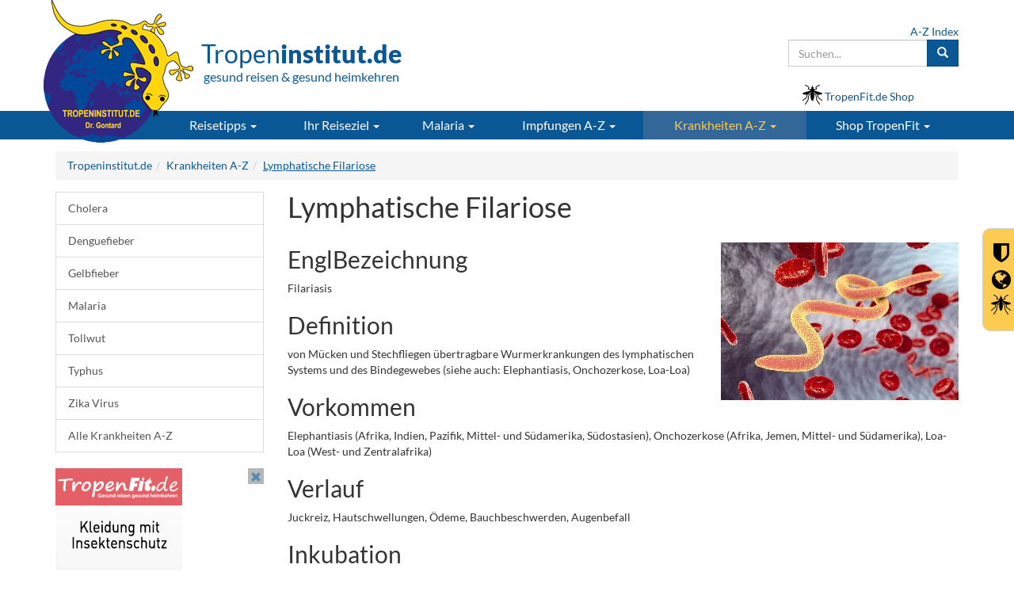

--- FILE ---
content_type: text/html; charset=ISO-8859-1
request_url: https://tropeninstitut.de/krankheiten-a-z/lymphatische-filariose
body_size: 11205
content:
<!DOCTYPE html>
<html lang="de">
<head>

		<script type="text/javascript">
		var gaJsHost = (("https:" == document.location.protocol) ? "https://" : "http://");
		document.write(unescape("%3Cbase href='" + gaJsHost + document.location.hostname + "' %3E"));
		</script>
		
    <meta charset="iso-8859-1">
    <meta http-equiv="X-UA-Compatible" content="IE=edge">
    <meta name="viewport" content="width=device-width, initial-scale=1">
    <!-- The above 3 meta tags *must* come first in the head; any other head content must come *after* these tags -->

	<link rel="icon" href="/favicon.ico">
		
    <link rel="canonical" href="https://tropeninstitut.de/krankheiten-a-z/lymphatische-filariose" />

<title>Tropeninstitut - Reisekrankheiten - Lymphatische Filariose</title>
									<meta name="description" content="Definition, Ursachen, Symptome, Diagnose und Therapievorschläge zur Lymphatischen Filariose auf Tropeninstitut.de. Lesen Sie hier alles Wichtige zum Thema." />
									<meta name="keywords" content="" />
									<meta name="rating" CONTENT="Alle" /> 
									<meta name="robots" content="index,follow" />
									<META name="Author" content="DES - Solutons GbR" />
									<META name="Copyright" content="Privates Tropeninstitut Dr. Gontard" />
									<META name="Content-language" content="de" />
									<META name="Revisit-after" content="1 days" /><meta itemprop="name" content="Tropeninstitut - Reisekrankheiten - Lymphatische Filariose" />
<meta itemprop="description" content="Definition, Ursachen, Symptome, Diagnose und Therapievorschläge zur Lymphatischen Filariose auf Tropeninstitut.de. Lesen Sie hier alles Wichtige zum Thema." />
<meta name="twitter:card" content="summary_large_image" />
<meta name="twitter:title" content="Tropeninstitut - Reisekrankheiten - Lymphatische Filariose" />
<meta name="twitter:description" content="Definition, Ursachen, Symptome, Diagnose und Therapievorschläge zur Lymphatischen Filariose auf Tropeninstitut.de. Lesen Sie hier alles Wichtige zum Thema." />
<meta property="og:type" content="article" />
<meta property="og:title" content="Tropeninstitut - Reisekrankheiten - Lymphatische Filariose" />
<meta property="og:description" content="Definition, Ursachen, Symptome, Diagnose und Therapievorschläge zur Lymphatischen Filariose auf Tropeninstitut.de. Lesen Sie hier alles Wichtige zum Thema." />
<meta property="og:url" content="https://tropeninstitut.de/krankheiten-a-z/lymphatische-filariose" />
<meta property="article:section" content="Krankheiten A-Z" />
<meta property="article:published_time" content="2017-03-07T15:49:51+01:00" />
<meta property="article:modified_time" content="2017-04-06T14:42:42+02:00" />
<meta property="og:updated_time" content="2017-04-06T14:42:42+02:00" />
<meta property="og:locale" content="de_DE" />
<meta name="verify-v1" content="OTB7mU4iYfEQlRO//fRH4/6ydCt42qxEWuYtRT/Ervg=" />
<meta name="google-site-verification" content="5YyhCw7uWzunG_YhWH-uwARQlm-R_WDF5BroNXxLzQU" />

		   
		
    <script type="text/javascript">
  var _paq = window._paq || [];
  /* tracker methods like "setCustomDimension" should be called before "trackPageView" */
  _paq.push(['trackPageView']);
  _paq.push(['enableLinkTracking']);
  (function() {
    var u="//stats.tropeninstitut.de/";
    _paq.push(['setTrackerUrl', u+'matomo.php']);
    _paq.push(['setSiteId', '1']);
    var d=document, g=d.createElement('script'), s=d.getElementsByTagName('script')[0];
    g.type='text/javascript'; g.async=true; g.defer=true; g.src=u+'matomo.js'; s.parentNode.insertBefore(g,s);
  })();
</script>
<noscript><p><img src="//stats.tropeninstitut.de/matomo.php?idsite=1&rec=1" style="border:0;" alt="" /></p></noscript>    
    <!-- Template CSS -->
    <link id="font-size-style" rel="stylesheet" type="text/css" href="/css/font-small.css">    

     <!-- Bootstrap core CSS -->
    <link href="/fonts/lato.css" rel="stylesheet" media="all" ><!-- onload="if(media!='all')media='all'" -->
    <link href="/css/bootstrap.min.css" rel="stylesheet" media="all">
    
    <!-- Custom styles for this template -->
    <link rel="stylesheet" href="/css/font-awesome-4.7.0/css/font-awesome.min.css">
    <link href="/css/theme.css?v=7.16" rel="stylesheet" media="all" >
        <link rel="stylesheet" type="text/css"; media="print" href="/css/print.css?v=2">
		
    <!-- Shariff -->
    <link href="/includes/social-media-bar/shariff/shariff.min.css" rel="stylesheet" media="all" >
    
    <!-- HTML5 shim and Respond.js for IE8 support of HTML5 elements and media queries -->
    <!--[if lt IE 9]>
      <script src="https://oss.maxcdn.com/html5shiv/3.7.3/html5shiv.min.js"></script>
      <script src="https://oss.maxcdn.com/respond/1.4.2/respond.min.js"></script>
    <![endif]-->
    
        
  
     <!-- Bootstrap core JavaScript
    ================================================== -->
    <!-- Placed at the end of the document so the pages load faster -->
    <script src="/js_scripts/jquery.min.js"></script>
        <script type="text/JavaScript" src="/js_scripts/_intern_01.combined.js?v=4.7"></script>
    
         
     
    <!-- suggest script -->
    <link href="/includes/sphider/include/js_suggest/SuggestFramework.css" rel="stylesheet" media="none" onload="if(media!='all')media='all'">
    <script type="text/javascript" src="/includes/sphider/include/js_suggest/SuggestFramework.js"></script>
    <script type="text/javascript">window.onload = initializeSuggestFramework;</script>
    <!-- /suggest script --> 
    
    
    
    
    
</head>



<body class="fontsize_default">
<!-- Cached copy, generated 2026-01-22 02:01:54 #18ec50458dc58197137983f52c229a40 -->
<script>

$(document).ready(function(){
	
	$('.main-nav > li > .dropdown-toggle').hover(function() {
  if (document.documentElement.clientWidth > 769) { $(this).addClass('disabled');}
  else { $(this).removeClass('disabled'); }
});
	
});

</script>


<header >
  <div class="container header-top-holder ">
    <div class="row">
      <div class="col-sm-6 col-md-6 col-lg-5">
        <div class="row">
        <a href="http://tropeninstitut.de" title="Tropeninstitut.de - gesund reisen & gesund heimkehren"><img src="/_upload_bilder/_filemanager/image/_layout/logo.png" class="logo-header" align="left" alt="Tropeninstitut.de - gesund reisen & gesund heimkehren" /></a>
        
        <div class="font-primary header-teaser"><span class="main-text">Tropen<strong>institut.de</strong></span><br /><span class="sub-text">gesund reisen & gesund heimkehren</span></div>        
        
        </div>
      </div>
      
      <div class="col-sm-6 col-md-6 col-lg-7 hidden-xs">
      
        <div class="row">
        
        <div class="col-xs-12 ">
          
          <form class="navbar-form pull-right header-search form-search" style="padding-right:0" action="/suche" method="GET">
            <a href="/allgemeine-informationen/inhaltsverzeichnis-a-bis-z " class="d-block text-right" title="Inhaltsverzeichnis A bis Z">A-Z Index</a>
            <div class="input-group">
              <div style="position:relative">
              <input name="q" id="query" columns="2" autocomplete="off" data-toggle="dropdown" type="text" class="js_search_suggests form-control" value="" placeholder="Suchen...">
              </div>
              <span class="input-group-btn">
                <button class="btn btn-primary" type="submit"><span class="glyphicon glyphicon-search" aria-hidden="true"></span></button>
              </span>
            </div>
            
          </form>
        </div>

          <div class="col-lg-4 col-md-5 col-sm-6 pull-right mt15"><i class="icon mosquito-icon " aria-hidden="true" style="margin-bottom: -5px;"></i> <a href="https://www.tropenfit.de" target="_blank"><span class=" hidden-xs">TropenFit.de Shop</span><span class="hidden-sm hidden-md hidden-lg">TropenFit.de Shop</span></a></div>
          <!--<div class="col-lg-3 col-md-3 col-sm-4 pull-right mt15"><span class="fa fa-mobile font-size-240" style="margin-top: -6px; line-height: 36px; height: 30px; vertical-align: bottom;"></span> <a href=""><span class="hidden-md hidden-sm">Gesund Reisen App</span><span class="hidden-lg"> <span class="hidden-sm">Reise</span> App</span></a></div>-->

        </div>
        
      </div>
    </div>
  </div>
  
  
  <nav class="nav-main-element">
    <div class="container">
    
      <div class="row" style="margin-right:0;">
        <div class="navbar-header main-nav">
          <button type="button" class="navbar-toggle collapsed" data-toggle="collapse" data-target="#navbar" aria-expanded="false" aria-controls="navbar">
            <span class="sr-only">Toggle navigation</span>
            <span class="icon-bar"></span>
            <span class="icon-bar"></span>
            <span class="icon-bar"></span>
          </button>
          
          
          <div class="col-xs-offset-5 col-xs-5 visible-xs" style="padding:9px 15px;">
          
            
            <div class="btn-group">
              <form class="form-search" action="/suche" method="GET">
                <button class="btn btn-primary dropdown-toggle" data-toggle="dropdown" aria-haspopup="true" aria-expanded="false" type="button" title="Suche"><span class="glyphicon glyphicon-search" aria-hidden="true"></span></button>
                <ul class="dropdown-menu" style="min-width:70vw; left: -30vw;">
                  <li class="p5">
                    <a href="/allgemeine-informationen/inhaltsverzeichnis-a-bis-z " class="text-right" style="padding-right:0;color:#000 !important">A-Z Index</a>
                    <div class="input-group">
                      <input name="q" id="query_mobile" type="text" class="js_search_suggests form-control" placeholder="Suchen..." >
                      <span class="input-group-btn">
                        <button class="btn btn-primary" type="submit"><span class="glyphicon glyphicon-search" aria-hidden="true"></span></button>
                      </span>
                    </div>
                  </li>
                </ul>
              </form>
            </div>
            
            <div class="btn btn-primary" style="padding: 6px 10px"><a href="https://www.tropenfit.de" target="_blank" title="Tropen-Fit.de Shop"><i class="icon mosquito-icon icon-invert" style="width:20px;height:20px;margin-bottom: -4px" aria-hidden="true" style=""></i></a></div>
            
            
            
          </div>
          
        </div>
      </div>
      
      
      
      
      <div class="row">
        <div id="navbar" class="collapse navbar-collapse">
          <ul class="nav navbar-nav main-nav">
          	<li style="width:140px"></li>
            <li class=" dropdown "><a class="dropdown-toggle" data-toggle="dropdown" role="button" aria-haspopup="true" aria-expanded="false" href="/reisetipps">Reisetipps <span class="caret"></span></a>
																				<ul class="dropdown-menu ">
																					<li class="nav-teaser hidden-xs">
																						<a href="/reisetipps"><img class="img-responsive"  src="/_upload_bilder/_filemanager/image/_layout/navigation/reisetipps.jpg" title="Reisetipps" alt="Reisetipps"></a><br />
																<a href="/reisetipps">
																<p><strong>Sie planen eine Fernreise?</strong></p>
																<p>Hier finden Sie alle wichtigen Gesundheitstipps zur Vorbereitung Ihrer Reise!</p></a>  
																					</li>
<li class="dropdown"><a class="trigger right-caret" href="/reisetipps/tipps-zur-reisevorbereitung">Tipps zur Reisevorbereitung <span class="caret caret-right hidden-xs hidden-sm"></span><span class="caret hidden-md hidden-lg"></span></a>
																	 			<ul class="dropdown-menu sub-menu">
<li><a href="/reisetipps/tipps-zur-reisevorbereitung/berufliche-reisen">Berufliche Reisen</a></li>
<li><a href="/reisetipps/tipps-zur-reisevorbereitung/coronavirus-reise-empfehlungen">Coronavirus - Risikogebiete: Was Reisende jetzt wissen müssen</a></li>
<li><a href="/reisetipps/tipps-zur-reisevorbereitung/klima-und-kleidung-auf-reisen">Klima und Kleidung auf Reisen</a></li>
<li><a href="/reisetipps/tipps-zur-reisevorbereitung/reiseapotheke">Reiseapotheke</a></li>
</ul>
</li>
<li class="divider"></li>
<li class="dropdown"><a class="trigger right-caret" href="/reisetipps/tipps-waehrend-der-reise">Tipps während der Reise <span class="caret caret-right hidden-xs hidden-sm"></span><span class="caret hidden-md hidden-lg"></span></a>
																	 			<ul class="dropdown-menu sub-menu">
<li><a href="/reisetipps/tipps-waehrend-der-reise/essen-und-trinken">Essen und Trinken auf Reisen</a></li>
<li><a href="/reisetipps/tipps-waehrend-der-reise/flugthrombose">Flugthrombose - Reisethrombose</a></li>
<li><a href="/reisetipps/tipps-waehrend-der-reise/gifttiere-und-insekten-">Gifttiere und Insekten - Verhaltenstipps</a></li>
<li><a href="/reisetipps/tipps-waehrend-der-reise/empfaengnisverhuetung">Hormonelle Empfängnisverhütung auf Reisen </a></li>
<li><a href="/reisetipps/tipps-waehrend-der-reise/krankheit-waehrend-der-reise">Krankheit während der Reise</a></li>
<li><a href="/reisetipps/tipps-waehrend-der-reise/notrufnummern">Notrufnummern</a></li>
<li><a href="/reisetipps/tipps-waehrend-der-reise/reisekrankheit">Reisekrankheit</a></li>
<li><a href="/reisetipps/tipps-waehrend-der-reise/reisedurchfall">Reisedurchfall</a></li>
<li><a href="/reisetipps/tipps-waehrend-der-reise/schlangenbiss-symptome-erste-hilfe-vermeidung-und-therapie">Schlangenbiss - Symptome, Erste Hilfe und Therapie</a></li>
<li><a href="/reisetipps/tipps-waehrend-der-reise/schutz-vor-zecken">Schutz vor Zecken</a></li>
<li><a href="/reisetipps/tipps-waehrend-der-reise/sonne-strand-und-meer">Sonne, Strand & Meer</a></li>
<li><a href="/reisetipps/tipps-waehrend-der-reise/tauchen">Tauchen</a></li>
<li><a href="/reisetipps/tipps-waehrend-der-reise/tipps-fuer-entspannte-flugreisen">Tipps für entspannte Flugreisen</a></li>
<li><a href="/reisetipps/tipps-waehrend-der-reise/trekking">Trekking und Höhenkrankheit</a></li>
</ul>
</li>
<li class="divider"></li>
<li><a href="/reisetipps/schutz-vor-insektenstichen">Schutz vor Insektenstichen </a>
</li>
<li class="divider"></li>
<li class="dropdown"><a class="trigger right-caret" href="/reisetipps/reisen-mit-kindern">Reisen mit Kindern <span class="caret caret-right hidden-xs hidden-sm"></span><span class="caret hidden-md hidden-lg"></span></a>
																	 			<ul class="dropdown-menu sub-menu">
<li><a href="/reisetipps/reisen-mit-kindern/die-haeufigsten-krankheiten-von-kindern-auf-reisen">Die häufigsten Krankheiten von Kindern auf Reisen</a></li>
<li><a href="/reisetipps/reisen-mit-kindern/erste-hilfe-bei-reisen-mit-kindern">Erste-Hilfe bei Reisen mit Kindern</a></li>
<li><a href="/reisetipps/reisen-mit-kindern/impfungen-bei-kindern">Impfungen bei Kindern</a></li>
<li><a href="/reisetipps/reisen-mit-kindern/kinder-tiere">Kinder & Tiere</a></li>
<li><a href="/reisetipps/reisen-mit-kindern/kinder-schwimmen-und-baden">Kinder & Schwimmen und Baden</a></li>
<li><a href="/reisetipps/reisen-mit-kindern/kinder-insekten">Kinder & Insekten</a></li>
<li><a href="/reisetipps/reisen-mit-kindern/kinder-hitze">Kinder & Hitze</a></li>
<li><a href="/reisetipps/reisen-mit-kindern/kinder-essen-und-trinken">Kinder & Essen und Trinken</a></li>
<li><a href="/reisetipps/reisen-mit-kindern/kinder-sonne">Kinder & Sonne</a></li>
<li><a href="/reisetipps/reisen-mit-kindern/reiseapotheke-fuer-kinder">Reiseapotheke für Kinder</a></li>
</ul>
</li>
<li class="divider"></li>
<li><a href="/reisetipps/schwanger-auf-reisen">Schwanger auf Reisen </a>
</li>
<li class="divider"></li>
<li><a href="/reisetipps/senioren-auf-reisen">Senioren auf Reisen </a>
</li>
<li class="divider"></li>
<li class="dropdown"><a class="trigger right-caret" href="/reisetipps/reisen-mit-einer-krankheit">Reisen mit einer Krankheit <span class="caret caret-right hidden-xs hidden-sm"></span><span class="caret hidden-md hidden-lg"></span></a>
																	 			<ul class="dropdown-menu sub-menu">
<li><a href="/reisetipps/reisen-mit-einer-krankheit/allergien">Allergien</a></li>
<li><a href="/reisetipps/reisen-mit-einer-krankheit/atemwegs-und-hals-nasen-ohrenerkrankungen">Atemwegs- und Hals-Nasen-Ohrenerkrankungen</a></li>
<li><a href="/reisetipps/reisen-mit-einer-krankheit/augenkrankheiten">Augenkrankheiten</a></li>
<li><a href="/reisetipps/reisen-mit-einer-krankheit/blutverduennung">Blutverdünnung auf Reisen</a></li>
<li><a href="/reisetipps/reisen-mit-einer-krankheit/diabetes-mellitus">Diabetes mellitus</a></li>
<li><a href="/reisetipps/reisen-mit-einer-krankheit/epilepsie">Epilepsie</a></li>
<li><a href="/reisetipps/reisen-mit-einer-krankheit/flugreisen-nach-operationen-und-herz-kreislauf-erkrankungen">Flugreisen mit Herz-Kreislauf-Erkrankungen</a></li>
<li><a href="/reisetipps/reisen-mit-einer-krankheit/flug-nach-operation">Flugreisen nach Operationen</a></li>
<li><a href="/reisetipps/reisen-mit-einer-krankheit/hiv-aids">HIV / AIDS</a></li>
<li><a href="/reisetipps/reisen-mit-einer-krankheit/hoher-blutdruck">Hoher Blutdruck</a></li>
<li><a href="/reisetipps/reisen-mit-einer-krankheit/niedriger-blutdruck">Niedriger Blutdruck</a></li>
<li><a href="/reisetipps/reisen-mit-einer-krankheit/orlae-antikoagulation">Orale Antikoagulation</a></li>
<li><a href="/reisetipps/reisen-mit-einer-krankheit/stomatraeger">Stomaträger</a></li>
<li><a href="/reisetipps/reisen-mit-einer-krankheit/venenerkrankung">Venenerkrankung</a></li>
</ul>
</li>
<li class="divider"></li>
<li class="dropdown"><a class="trigger right-caret" href="/reisetipps/reisen-mit-chronischer-erkrankung-behinderung">Reisen mit chronischer Erkrankung / Behinderung <span class="caret caret-right hidden-xs hidden-sm"></span><span class="caret hidden-md hidden-lg"></span></a>
																	 			<ul class="dropdown-menu sub-menu">
<li><a href="/reisetipps/reisen-mit-chronischer-erkrankung-behinderung/checkliste-mit-den-10-wichtigsten-punkten-fuer-die-reiseplanung">Checkliste mit den 10 wichtigsten Punkten für die Reiseplanung</a></li>
<li><a href="/reisetipps/reisen-mit-chronischer-erkrankung-behinderung/verzeichnis-der-behindertenverbaende-hilfsdienste">Verzeichnis der Behindertenverbände/ Hilfsdienste</a></li>
<li><a href="/reisetipps/reisen-mit-chronischer-erkrankung-behinderung/verzeichnis-von-spezialreiseveranstaltern">Verzeichnis von Spezialreiseveranstaltern</a></li>
<li><a href="/reisetipps/reisen-mit-chronischer-erkrankung-behinderung/was-gilt-es-bzgl.-gepaeck-und-hilfsmittel-zu-beachten-">Was gilt es bzgl. Gepäck und Hilfsmittel zu beachten?</a></li>
<li><a href="/reisetipps/reisen-mit-chronischer-erkrankung-behinderung/was-gilt-es-im-zielgebiet-zu-beachten-">Was gilt es im Zielgebiet zu beachten?</a></li>
<li><a href="/reisetipps/reisen-mit-chronischer-erkrankung-behinderung/was-sollte-im-flughafen-und-im-flugzeug-beachtet-werden-">Was sollte im Flughafen und im Flugzeug beachtet werden?</a></li>
<li><a href="/reisetipps/reisen-mit-chronischer-erkrankung-behinderung/welche-grundsaetze-sind-bei-der-planung-einer-flug-und-urlaubsreise-zu-beachten-">Welche Grundsätze sind bei der Planung einer Flug- und Urlaubsreise zu beachten?</a></li>
<li><a href="/reisetipps/reisen-mit-chronischer-erkrankung-behinderung/wie-sollte-die-buchung-erfolgen-">Wie sollte die Buchung erfolgen?</a></li>
</ul>
</li>
<li class="divider"></li>
</ul>
</li>
<li class=" dropdown "><a class="dropdown-toggle" data-toggle="dropdown" role="button" aria-haspopup="true" aria-expanded="false" href="/ihr-reiseziel">Ihr Reiseziel <span class="caret"></span></a>
																				<ul class="dropdown-menu ">
																					<li class="nav-teaser hidden-xs">
																						<a href="/ihr-reiseziel"><img class="img-responsive"  src="/_upload_bilder/_filemanager/image/_layout/navigation/welt_moskitos.jpg" title="Ihr Reiseziel" alt="Ihr Reiseziel"></a><br />
																<a href="/ihr-reiseziel">
																<p><strong>Welche Impfungen f&uuml;r Ihr Reiseziel?</strong></p>
																<p>Impfempfehlungen & Vorbeugung gegen Malaria, Gelb-, Denguefieber & ZIKA</p></a>  
																					</li>
<li><a href="/ihr-reiseziel/infos-fuer-350-reiseziele">Infos für 350 Reiseziele </a>
</li>
<li class="divider"></li>
<li><a href="/aktuelle-krankheitsmeldungen">Aktuelle Meldungen </a>
</li>
<li class="divider"></li>
<li><a href="/ihr-reiseziel/insektenschutz-passend-fuer-ihr-reiseziel">Insektenschutz passend für Ihr Reiseziel </a>
</li>
<li class="divider"></li>
</ul>
</li>
<li class=" dropdown "><a class="dropdown-toggle" data-toggle="dropdown" role="button" aria-haspopup="true" aria-expanded="false" href="/malaria">Malaria <span class="caret"></span></a>
																				<ul class="dropdown-menu ">
																					<li class="nav-teaser hidden-xs">
																						<a href="/malaria"><img class="img-responsive"  src="/_upload_bilder/_filemanager/image/_layout/navigation/malaria.jpg" title="Malaria" alt="Malaria"></a><br />
																<a href="/malaria">
																<p><strong>Empfehlungen zur Malariavorbeugung</strong></p>
																<p>Lesen Sie, wo Malaria verbreitet ist und wie man einer Ansteckung vorbeugt!</p></a>  
																					</li>
<li class="dropdown"><a class="trigger right-caret" href="/malaria/schutz-vor-malaria">Schutz vor Malaria <span class="caret caret-right hidden-xs hidden-sm"></span><span class="caret hidden-md hidden-lg"></span></a>
																	 			<ul class="dropdown-menu sub-menu">
<li><a href="/malaria/schutz-vor-malaria/expositionsprophylaxe-gegen-malaria">Expositionsprophylaxe gegen Malaria</a></li>
<li><a href="/malaria/schutz-vor-malaria/medikamentoese-prophylaxe-gegen-malaria">Medikamentöse Prophylaxe gegen Malaria</a></li>
</ul>
</li>
<li class="divider"></li>
<li><a href="/malaria/was-ist-malaria-">Was ist Malaria? </a>
</li>
<li class="divider"></li>
<li><a href="/malaria/wo-gibt-es-malaria-">Wo gibt es Malaria? </a>
</li>
<li class="divider"></li>
<li><a href="/malaria/malaria-uebertragung">Malaria - Übertragung </a>
</li>
<li class="divider"></li>
<li><a href="/malaria/gefahr-durch-malaria">Gefahr durch Malaria </a>
</li>
<li class="divider"></li>
<li><a href="/malaria/malariaprophylaxe-in-der-schwangerschaft-">Malariaprophylaxe in der Schwangerschaft  </a>
</li>
<li class="divider"></li>
<li><a href="/malaria/malariaprophylaxe-fuer-kinder">Malariaprophylaxe für Kinder </a>
</li>
<li class="divider"></li>
<li><a href="/malaria/schutz-vor-malaria/schutz-vor-insektenstiche-und-bisse">Schutz vor Insektenstiche und -bisse </a>
</li>
<li class="divider"></li>
</ul>
</li>
<li class=" dropdown "><a class="dropdown-toggle" data-toggle="dropdown" role="button" aria-haspopup="true" aria-expanded="false" href="/impfungen">Impfungen A-Z <span class="caret"></span></a>
																				<ul class="dropdown-menu pull-right-md">
																					<li class="nav-teaser hidden-xs">
																						<a href="/impfungen"><img class="img-responsive"  src="/_upload_bilder/_filemanager/image/_layout/navigation/arzt_impfen.jpg" title="Imfungen A-Z" alt="Imfungen A-Z"></a><br />
																<a href="/impfungen">
																<p><strong>Reise-Impfung - gesch&uuml;tzt unterwegs sein</strong></p>
																<p>Lesen Sie hier alles Wichtige zum Thema "Impfen"</p></a>  
																					</li>
<li class="dropdown"><a class="trigger right-caret" href="/impfungen-a-z/alle-impfungen">Alle Impfungen <span class="caret caret-right hidden-xs hidden-sm"></span><span class="caret hidden-md hidden-lg"></span></a>
																	 			<ul class="dropdown-menu sub-menu">
<li><a href="/impfungen-a-z/alle-impfungen/chikungunya">Chikungunya</a></li>
<li><a href="/impfungen-a-z/alle-impfungen/cholera">Cholera</a></li>
<li><a href="/impfungen-a-z/alle-impfungen/corona">Coronavirus / Covid-19</a></li>
<li><a href="/impfungen-a-z/alle-impfungen/dengue">Dengue</a></li>
<li><a href="/impfungen-a-z/alle-impfungen/diphtherie">Diphtherie</a></li>
<li><a href="/impfungen-a-z/alle-impfungen/fsme">FSME</a></li>
<li><a href="/impfungen-a-z/alle-impfungen/gelbfieber">Gelbfieber</a></li>
<li><a href="/impfungen-a-z/alle-impfungen/hepatitis-a">Hepatitis A</a></li>
<li><a href="/impfungen-a-z/alle-impfungen/hepatitis-b">Hepatitis B</a></li>
<li><a href="/impfungen-a-z/alle-impfungen/influenza">Influenza - saisonale Grippe</a></li>
<li><a href="/impfungen-a-z/alle-impfungen/japanische-enzephalitis">Japanische Enzephalitis</a></li>
<li><a href="/impfungen-a-z/alle-impfungen/kinderlaehmung">Kinderlähmung</a></li>
<li><a href="/impfungen-a-z/alle-impfungen/meningokokkenmeningitis-">Meningokokkenmeningitis </a></li>
<li><a href="/impfungen-a-z/alle-impfungen/tetanus-wundstarrkrampf">Tetanus / Wundstarrkrampf</a></li>
<li><a href="/impfungen-a-z/alle-impfungen/tollwut">Tollwut</a></li>
<li><a href="/impfungen-a-z/alle-impfungen/tuberkulose">Tuberkulose</a></li>
<li><a href="/impfungen-a-z/alle-impfungen/typhus">Typhus</a></li>
</ul>
</li>
<li class="divider"></li>
<li class="dropdown"><a class="trigger right-caret" href="/impfungen/allgemeine-impf-infos">Allgemeine Impf-Infos <span class="caret caret-right hidden-xs hidden-sm"></span><span class="caret hidden-md hidden-lg"></span></a>
																	 			<ul class="dropdown-menu sub-menu">
<li><a href="/impfungen-a-z/allgemeine-impf-infos/wo-impfen-">Wo impfen?</a></li>
<li><a href="/impfungen-a-z/allgemeine-impf-infos/erstattung-von-impfkosten">Erstattung von Impfkosten</a></li>
<li><a href="/impfungen-a-z/allgemeine-impf-infos/warum-impfschutz">Warum Impfschutz?</a></li>
<li><a href="/impfungen-a-z/allgemeine-impf-infos/wann-impfen-">Wann impfen?</a></li>
<li><a href="/impfungen-a-z/allgemeine-impf-infos/wer-sollte-impfen-">Wer sollte sich impfen lassen?</a></li>
<li><a href="/impfungen-a-z/allgemeine-impf-infos/arten-von-impfungen">Arten von Impfungen</a></li>
<li><a href="/impfungen-a-z/allgemeine-impf-infos/gesetzliche-bestimmungen">Gesetzliche Bestimmungen</a></li>
<li><a href="/impfungen-a-z/allgemeine-impf-infos/uebersicht-tropeninstitute">Übersicht Tropeninstitute</a></li>
</ul>
</li>
<li class="divider"></li>
<li><a href="/impfungen-a-z/die-wichtigsten-impfungen">Die wichtigsten Impfungen für Fernreisen </a>
</li>
<li class="divider"></li>
</ul>
</li>
<li class="active dropdown "><a class="dropdown-toggle" data-toggle="dropdown" role="button" aria-haspopup="true" aria-expanded="false" href="/krankheiten-a-z">Krankheiten A-Z <span class="caret"></span></a>
																				<ul class="dropdown-menu pull-right-md">
																					<li class="nav-teaser hidden-xs">
																						<a href="/krankheiten-a-z"><img class="img-responsive"  src="/_upload_bilder/_filemanager/image/_layout/navigation/zika_virus.jpg" title="Krankheiten A-Z" alt="Krankheiten A-Z"></a><br />
																<a href="/krankheiten-a-z">
																<p><strong>Tropen- und Infektionskrankheiten</strong></p>
																<p>Hier finden Sie alle Infos zum Verlauf, Diagnostik, Therapie und Vorsorge</p></a>  
																					</li>
<li><a href="/krankheiten-a-z/cholera">Cholera </a>
</li>
<li class="divider"></li>
<li><a href="/krankheiten-a-z/denguefieber">Denguefieber </a>
</li>
<li class="divider"></li>
<li><a href="/krankheiten-a-z/gelbfieber">Gelbfieber </a>
</li>
<li class="divider"></li>
<li><a href="/krankheiten-a-z/malaria">Malaria </a>
</li>
<li class="divider"></li>
<li><a href="/krankheiten-a-z/tollwut">Tollwut </a>
</li>
<li class="divider"></li>
<li><a href="/krankheiten-a-z/typhus">Typhus </a>
</li>
<li class="divider"></li>
<li><a href="/krankheiten-a-z/zika-virus">Zika Virus </a>
</li>
<li class="divider"></li>
<li><a href="/krankheiten-a-z">Alle Krankheiten A-Z</a></li><li class="divider"></li>
</ul>
</li>
<li class=" dropdown hidden"><a class="dropdown-toggle" data-toggle="dropdown" role="button" aria-haspopup="true" aria-expanded="false" href="/reiseapotheke">Reiseapotheke <span class="caret"></span></a>
																				<ul class="dropdown-menu pull-right-md">
																					<li class="nav-teaser hidden-xs">
																						  
																					</li>
<li><a href="/reiseapotheke/sonnenschutz">Sonnenschutz </a>
</li>
<li class="divider"></li>
</ul>
</li>
<li class=" dropdown "><a class="dropdown-toggle" data-toggle="dropdown" role="button" aria-haspopup="true" aria-expanded="false" href="/shop-tropenfit">Shop<span class="hidden-sm"> TropenFit</span> <span class="caret"></span></a>
																				<ul class="dropdown-menu pull-right-md">
																					<li class="nav-teaser hidden-xs">
																						<a href="/shop-tropenfit"><img class="img-responsive"  src="/_upload_bilder/_filemanager/image/_layout/navigation/shop_tropenfit.jpg" title="Tropenfit.de Shop" alt="Tropenfit.de Shop"></a><br />
																<a href="/shop-tropenfit"><p><strong>Hochwirksamer Insektenschutz f&uuml;r Ihr Reiseziel</strong></p>
																<p>Kein Stich - keine Infektion! Packen Sie den richtigen Insektenschutz ein</p></a>   
																					</li>
<li><a href="/shop-tropenfit/hochwirksame-moskitomittel">Hochwirksame Moskitomittel </a>
</li>
<li class="divider"></li>
<li><a href="/shop-tropenfit/impraegnierte-moskitonetze">Imprägnierte Moskitonetze </a>
</li>
<li class="divider"></li>
<li><a href="/shop-tropenfit/kleidung-mit-insektenschutz">Kleidung mit Insektenschutz </a>
</li>
<li class="divider"></li>
<li><a href="/shop-tropenfit/schlaf-inletts-mit-insektenschutz">Schlaf-Inletts mit Insektenschutz </a>
</li>
<li class="divider"></li>
<li><a href="/krankheiten-a-z/elephantiasis-filariose">Der passende Mückenschutz für Ihr Reiseziel </a>
</li>
<li class="divider"></li>
</ul>
</li>
            
            <!--
            <li>
            	<a href="http://www.tropenfit.de" class="dropdown-toggle" data-toggle="dropdown" role="button" aria-haspopup="true" aria-expanded="false">Shop<span class="hidden-sm"> TropenFit</span> <span class="caret"></span></a>
              
              <ul class="dropdown-menu">
								<li class="nav-teaser hidden-xs">
									<img class="img-responsive"  src="/_upload_bilder/_filemanager/image/_layout/navigation/shop_tropenfit.jpg" title="Tropenfit.de Shop" alt="Tropenfit.de Shop"><br />
                  <p><strong>Hochwirksamer Insektenschutz fÃ¼r Ihr Reiseziel</strong></p>
                  <p>Kein Stich â€“ keine Infektion! Packen Sie den richtigen Insektenschutz ein</p> 
								</li>
              <li><a href="/krankheiten-a-z/bilharziose">Hochwirksame Moskitomittel</a></li>
              <li class="divider"></li>
              <li><a href="/krankheiten-a-z/cholera">Cholera</a></li>
              <li class="divider"></li>
              </ul>
              
            </li>
            -->
          </ul>
        </div><!--/.nav-collapse -->
      </div>
      
    
    </div>
  </nav>
</header>




	<!-- ICON-NAVBAR-->
	<div id="contactBox" class=" rows-4">
	  <div class="row contact-icon-bar" style="display: none;">
		<div class="col-xs-3">
		  <span class="icon">
			<span class="fa fa-mobile font-size-240"></span>
		  </span>
		</div>
		<div class="col-xs-3">
		  <span class="icon"><span class="glyphicon glyphicon-envelope font-size-160" style="margin-top: -3px; top: 5px;"></span></span>
		</div>
		<div class="col-xs-3">
		  <span class="icon"><span class="glyphicon glyphicon-earphone p3" style="border: 2px solid black; border-radius: 30px;"></span></span>
		</div>
		<div class="col-xs-3 ">
	      <span class="icon"><i class="mosquito-icon" aria-hidden="true"></i></span>
		</div>
	  </div>
      <ul>
		<li><span class="fa fa-shield p3" style="font-size: 28px; padding-right:9px; margin-top: -6px; margin-left: 0px; line-height: 36px; height: 30px; vertical-align: bottom;"></span> <a href="https://tropeninstitut.de/krankheiten-a-z/elephantiasis-filariose">Mückenschutz Tipps</a></li>
		<li><span class="fa fa-globe p3" style="font-size: 28px; padding-right:9px; margin-top: -6px; margin-left: -2px; line-height: 36px; height: 30px; vertical-align: bottom;"></span> <a href="https://tropeninstitut.de/ihr-reiseziel">Ihr Reiseziel</a></li>
		<li ><span class="icon"><i class="mosquito-icon" aria-hidden="true"></i></span> <a href="http://www.tropenfit.de" target="_blank" style="vertical-align: top;">TropenFit.de Shop</a></li>
      </ul>
    </div> 
<!-- STARTING CONTENT -->    
<div class="container" id="content-main">

<div class="row mt15 ">
					<div class="col-xs-12">
					
					<ol itemscope itemtype="http://schema.org/BreadcrumbList" class="breadcrumb"><li itemprop="itemListElement" itemscope itemtype="http://schema.org/ListItem" ><a itemprop="item" href="https://tropeninstitut.de"><span itemprop="name">Tropeninstitut.de</span></a><meta itemprop="position" content="1" /></li><li itemprop="itemListElement" itemscope itemtype="http://schema.org/ListItem" ><a itemprop="item" href="/krankheiten-a-z"><span itemprop="name">Krankheiten A-Z</span></a><meta itemprop="position" content="2" /></li><li itemprop="itemListElement" itemscope itemtype="http://schema.org/ListItem" class="active"><a itemprop="item" href="/krankheiten-a-z/lymphatische-filariose"><span itemprop="name">Lymphatische Filariose</span></a><meta itemprop="position" content="3" /></li></ol>
					</div>
				</div><div class="row" id="sublayer_sitemanager_view">
			
							<div class="col-lg-9 col-md-9 col-sm-12 col-xs-12 col-md-push-3 mb15">
								<div class="row">
									<div class="col-xs-9"><h1 class="mt0">Lymphatische Filariose</h1></div>
									<div class="col-xs-3">
										<div style="float:right; margin-right:-4px"><style>
	.shariff {
	 width:200px
	}
@media only screen and (min-width: 360px) {
	.shariff .orientation-horizontal.col-1 li, .shariff .orientation-horizontal.col-3 li {
			float: left;
			-ms-flex: none;
			flex: none;
			width: 35px;
			margin-right: 3%;
			margin-bottom: 10px;
			min-width: 35px;
			max-width: 35px;
	}
}
@media only screen and (max-width: 480px) {
	.shariff {
	 width:80px
	}
	.shariff li {
		height: 35px;
		width: 35px !important;
		max-width: 35px !important;
		min-width: 35px !important;
		box-sizing: border-box;
		overflow: hidden;
	}
}
@media only screen and (max-width: 767px) {
	.shariff li {
		height: 35px;
		width: 35px !important;
		max-width: 35px !important;
		min-width: 35px !important;
		box-sizing: border-box;
		overflow: hidden;
	}
}
@media only screen and (min-width: 768px) {
	
	.shariff li {
			height: 35px;
			width: 35px !important;
			max-width: 35px !important;
			min-width: 35px !important;
			box-sizing: border-box;
			overflow: hidden;
	}
	.shariff li a {
    height: 35px;
	}
	.shariff li .fa {
    width: 35px;
    line-height: 35px;
    text-align: center;
    vertical-align: middle;
	}
}
</style>
<div class="des_social_bar ">
  <div class="shariff" data-mail-url="mailto:my-friend@email.com" data-services="[&quot;facebook&quot;,&quot;twitter&quot;,&quot;mail&quot;]"></div>
</div>
<script>

$(function() {
	
	$('.des_social_bar ul').append('<li class="shariff-button icon-socialmedia-print"><a href="javascript: window.print();" title="Seite drucken" role="button" aria-label="Seite drucken"><i class="fa fa-print" aria-hidden="true"></i><span class="share_text">drucken</span></a></li>');
	
});

</script>				</div>		
									</div>
								</div>
								

	  
  <div class="row"><div class="col-xs-12"><img src="/_upload_bilder/_filemanager/image/sitemanager/plugins/easytables/5186/lymphatische-filariose/4312-des-cropper-4aKti1.jpg" class="hidden-xs pl15 pb15 pt15 pull-right" title="Lymphatische Filariose" ><h2>EnglBezeichnung</h2>
<span>Filariasis</span>
<h2>Definition</h2>
<span>von Mücken und Stechfliegen übertragbare Wurmerkrankungen des lymphatischen Systems und des Bindegewebes (siehe auch: Elephantiasis, Onchozerkose, Loa-Loa)</span>
<h2>Vorkommen</h2>
<span>Elephantiasis (Afrika, Indien, Pazifik, Mittel- und Südamerika, Südostasien), Onchozerkose (Afrika, Jemen, Mittel- und Südamerika), Loa-Loa (West- und Zentralafrika)</span>
<h2>Verlauf</h2>
<span>Juckreiz, Hautschwellungen, Ödeme, Bauchbeschwerden, Augenbefall</span>
<h2>Inkubation</h2>
<span>mehr als 3 Monate - Jahre</span>
<h2>Diagnostik</h2>
<span>typisches Krankheitsbild, Hautproben, Serologie</span>
<h2>Therapie</h2>
<span>Entwurmungsmittel - Diethylcarbamazin, Ivermectin, ggf. zusammen mit Kortison (nur stationär!)</span>
<h2>Vorsorge</h2>
<span>keine Impfmöglichkeit; Schutz in Endemiegebieten vor Stichen von Moskitos, Kriebelmücken und Stechfliegen (Empfohlen wird die Anwendung von Moskitonetzen und Repellents.</span>
<h2>WichtigsteDifferenzialdiagnose</h2>
<span>Allergien, Hautinfektionen, Lymphödeme anderer Ursache, Hauttumore</span></div></div>


								<div class="row">
<div class="col-xs-12"></div>
</div>
<div class="row">
<div class="col-xs-12">
<h3>Ihre reisemedizinische Beratung – bequem von zu Hause</h3>
</div>
<div class="col-xs-12 col-sm-7 col-md-8 col-lg-9">
<p><br />Lassen Sie sich bequem von zu Hause von erfahrenen Fach&auml;rzten des CRV - Centrum f&uuml;r reisemedizinische Vorsorge* beraten und fordern Sie Ihre reisemedizinische Beratung jetzt einfach online an:</p>
<p>F&uuml;r Ihre individuelle Beratung steht Ihnen online ein Fragebogen zur <a href="https://www.reisemedizinische-vorsorge.de/schriftliche-reiseberatung" target="_blank" rel="noopener"><strong>schriftlichen Reiseberatung</strong></a>&nbsp;(empfohlene Impfungen und Vorsorgema&szlig;nahmen f&uuml;r Ihr Reiseziel) zur Verf&uuml;gung. Zur Beantwortung Ihrer reisemedizinischen Fragen k&ouml;nnen Sie auch einen <a href="https://www.reisemedizinische-vorsorge.de/reise-telefonberatung" target="_blank" rel="noopener"><strong>Telefontermin</strong></a> mit einem Facharzt vereinbaren.&nbsp;</p>
<p><span style="color: #ffffff;">.</span></p>
</div>
<div class="col-xs-12 col-sm-5 col-md-4 col-lg-3"><img class="img-responsive" alt="reiseberatung" src="/_upload_bilder/_filemanager/image/photos/untersuchung/arzt_schriftlich.jpg" width="290" height="194" /></div>
<div class="col-xs-12">
<p><span style="color: #ffffff;">...</span></p>
</div>
</div>
<div class="row">
<div class="col-xs-12 col-sm-6 col-md-6 col-lg-5"><a href="https://www.reisemedizinische-vorsorge.de/schriftliche-reiseberatung" target="_blank" rel="noopener"><button class="btn btn-primary btn-block mb15" type="button"><span class="glyphicon glyphicon-forward"></span>&nbsp;Zur schriftlichen Reiseberatung beim CRV&nbsp;&nbsp;<span class="fa fa-user-md"></span> **</button></a></div>
<div class="col-xs-12 col-sm-6 col-md-6 col-lg-5 "><a href="https://www.reisemedizinische-vorsorge.de/reise-telefonberatung" target="_blank" rel="noopener"><button class="btn btn-primary btn-block mb15" type="button"> <span class="glyphicon glyphicon-forward"></span>&nbsp;Zur telefonischen Reiseberatung beim CRV&nbsp;&nbsp;<span class="fa fa-phone"></span> **</button></a></div>
</div>
<div class="row">
<div class="col-xs-12">
<p><br />Oder finden Sie einen station&auml;ren Arzt in Ihrer N&auml;he: &Uuml;ber die Arztsuche der KBV – Kassen&auml;rztlichen Bundesvereinigung, k&ouml;nnen Sie &Auml;rzte in der N&auml;he eines gew&uuml;nschten Ortes suchen sowie &uuml;ber den Terminservice der KBV einen Arzttermin vor Ort buchen.&nbsp;</p>
<p><span style="color: #ffffff;">.</span></p>
</div>
</div>
<div class="row">
<div class="col-xs-12 col-sm-6 col-md-6 col-lg-5"><a href="https://arztsuche.116117.de/" target="_blank" rel="noopener"><button class="btn btn-default btn-block mb15" type="button"> <span class="glyphicon glyphicon-forward"></span> Station&auml;ren Arzt in Ihrer N&auml;he finden&nbsp;<span class="fa fa-user-md"></span> ***</button></a></div>
<div class="col-xs-12 col-sm-6 col-md-6 col-lg-5 "><a href="https://www.116117-termine.de/" target="_blank" rel="noopener"><button class="btn btn-default btn-block mb15" type="button"> <span class="glyphicon glyphicon-forward"></span>&nbsp;Zum Terminservice der KBV&nbsp;<span class="fa fa-phone"></span> ***</button></a></div>
<div class="col-xs-12">
<p><span style="color: #ffffff;">.</span><br />*&nbsp;&nbsp;&nbsp;&nbsp;&nbsp; CRV – Centrum f&uuml;r reisemedizinische Vorsorge ist eine Firmierung der Praxis Dr. med. Andrea Gontard.</p>
<p>**&nbsp;&nbsp;&nbsp; Sie werden bei Bet&auml;tigung des Buttons auf die Seite des vom CRV - Centrum f&uuml;r reisemedizinische Vorsorge* betriebenen Internetangebots weitergeleitet.</p>
<p>***&nbsp; Sie werden bei Bet&auml;tigung des Buttons auf die Seite des von der KBV – Kassen&auml;rztliche Bundesvereinigung betriebenen Internetangebots weitergeleitet.</p>
</div>
<div class="col-xs-12"></div>
</div>
							</div>
						
						
							<div id="sidebar-sitemanager" class="col-lg-3 col-md-3 col-sm-12 col-xs-12 col-md-pull-9">
								
								<nav>
									<div class="list-group">
									<a class="list-group-item " href="/krankheiten-a-z/cholera">Cholera</a>
<a class="list-group-item " href="/krankheiten-a-z/denguefieber">Denguefieber</a>
<a class="list-group-item " href="/krankheiten-a-z/gelbfieber">Gelbfieber</a>
<a class="list-group-item " href="/krankheiten-a-z/malaria">Malaria</a>
<a class="list-group-item " href="/krankheiten-a-z/tollwut">Tollwut</a>
<a class="list-group-item " href="/krankheiten-a-z/typhus">Typhus</a>
<a class="list-group-item " href="/krankheiten-a-z/zika-virus">Zika Virus</a>
<a class="list-group-item" href="/krankheiten-a-z">Alle Krankheiten A-Z</a>

									</div>
								</nav>
								
								<div id="banner-skyscraper" class="first"><div class="btn-close"><a href="/krankheiten-a-z/lymphatische-filariose?banner_unsubribe=true" title="Banner ausblenden"><span class="glyphicon glyphicon-remove"></span></a></div><a href="https://www.tropenfit.de/kleidung-mit-insektenschutz/longsleeves?id_gen=2&search_asn=1&utm_source=tropeninstitut&utm_campaign=banner-v1-skyscraper&utm_medium=display-ads&utm_content=banner-craghoopers_damen-landingpage" target="_blank" title="Langarm T-Shirt mit Insektenschutz - zum TropenFit.de Shop">
							<img class="hidden-xs hidden-sm" src="/_upload_bilder/_filemanager/image/_banner-skyscraper/craghoopers_damen_sky_banner.png" />
							<img class="img-responsive hidden-md hidden-lg" src="/_upload_bilder/_filemanager/image/_banner-skyscraper/craghoopers_damen_sky_banner_mobile.png" />
						</a></div><div id="banner-skyscraper" class="second" style="display: none;"><div class="btn-close"><a href="/krankheiten-a-z/lymphatische-filariose?banner_unsubribe=true" title="Banner ausblenden"><span class="glyphicon glyphicon-remove"></span></a></div><a href="https://www.tropenfit.de/moskitonetze?&utm_source=tropeninstitut&utm_campaign=banner-v1-skyscraper&utm_medium=display-ads&utm_content=banner-car_plus_moskitonetz" target="_blank" title="Mosquitonetze - zum TropenFit.de Shop">
							<img class="hidden-xs hidden-sm" src="/_upload_bilder/_filemanager/image/_banner-skyscraper/car_plus_moskitonetz_sky_banner.png" />
							<img class="img-responsive hidden-md hidden-lg" src="/_upload_bilder/_filemanager/image/_banner-skyscraper/car_plus_moskitonetz_sky_banner_mobile.png" />
						</a></div><script>

	window.onload = function () {
		//do your stuff here
		if ($('#banner-skyscraper').length > 0)
		{
			var offset = $('#banner-skyscraper').position();

			if (window.innerWidth > 991)
			{
				$('#banner-skyscraper').affix({
					offset: {
						top: (offset.top + 200),
						bottom: function () {
							return (this.bottom = ($('footer').outerHeight(true) + 20))
						}
					}
				})
			} else {
				// Move to third of page
				if ($('body').height() > 2 * $(window).height()) {
					let contentHeight = $('#sublayer_sitemanager_view').height();
					let contentTop = $('#sublayer_sitemanager_view').offset().top;					
					let placeFirstAround = contentHeight / 3 + contentTop; // Place to 1/3 of content
					let placeSecondAround = contentHeight / 3 * 2 + contentTop; // Place to 2/3 of content
					let showSecondBanner = contentHeight > 7500;
					
					$('#sublayer_sitemanager_view h3, #sublayer_sitemanager_view h4').each(function(){
						if ($(this).offset().top > placeFirstAround) {
							let banner = $('#banner-skyscraper.first');
							banner.show();
							$(this).before('<div class="pb15">' + banner.prop('outerHTML') + "</div>");
							contentHeight += banner.height();
							banner.hide();
							return false;
						}
					});
					
					if (showSecondBanner) {
						$('#sublayer_sitemanager_view h3, #sublayer_sitemanager_view h4').each(function(){
							if ($(this).offset().top > placeSecondAround) {
								let banner = $('#banner-skyscraper.second');
								banner.show();
								$(this).before('<div class="pb15">' + banner.prop('outerHTML') + "</div>");
								banner.hide();
								return false;
							}
						});
					}
				}
			}
		}
	}

</script>



	
							</div>
						
						</div> </div> <!-- container -->
<!-- FOOTER -->
<footer class="footer ">
  <div class="container">
  
  <div class="row">
  <div class="col-xs-6 col-sm-3 col-md-2 mb15">
					<h4><u><a href="/reisetipps">Reisetipps</a></u></h4>
					<ul><li><a href="/reisetipps/tipps-zur-reisevorbereitung"><span class="fa fa-chevron-right" style="font-size:10px"></span> Tipps zur Reisevorbereitung </a>
<li><a href="/reisetipps/tipps-waehrend-der-reise"><span class="fa fa-chevron-right" style="font-size:10px"></span> Tipps während der Reise </a>
<li><a href="/reisetipps/schutz-vor-insektenstichen"><span class="fa fa-chevron-right" style="font-size:10px"></span> Schutz vor Insektenstichen </a>
<li><a href="/reisetipps/reisen-mit-kindern"><span class="fa fa-chevron-right" style="font-size:10px"></span> Reisen mit Kindern </a>
<li><a href="/reisetipps/schwanger-auf-reisen"><span class="fa fa-chevron-right" style="font-size:10px"></span> Schwanger auf Reisen </a>
<li><a href="/reisetipps/senioren-auf-reisen"><span class="fa fa-chevron-right" style="font-size:10px"></span> Senioren auf Reisen </a>
<li><a href="/reisetipps/reisen-mit-einer-krankheit"><span class="fa fa-chevron-right" style="font-size:10px"></span> Reisen mit einer Krankheit </a>
<li><a href="/reisetipps/reisen-mit-chronischer-erkrankung-behinderung"><span class="fa fa-chevron-right" style="font-size:10px"></span> Reisen mit chronischer Erkrankung / Behinderung </a>
	</ul>
					</div><div class="col-xs-6 col-sm-3 col-md-2 mb15">
					<h4><u><a href="/ihr-reiseziel">Ihr Reiseziel</a></u></h4>
					<ul><li><a href="/ihr-reiseziel/infos-fuer-350-reiseziele"><span class="fa fa-chevron-right" style="font-size:10px"></span> Infos für 350 Reiseziele </a>
<li><a href="/aktuelle-krankheitsmeldungen"><span class="fa fa-chevron-right" style="font-size:10px"></span> Aktuelle Meldungen </a>
<li><a href="/ihr-reiseziel/insektenschutz-passend-fuer-ihr-reiseziel"><span class="fa fa-chevron-right" style="font-size:10px"></span> Insektenschutz passend für Ihr Reiseziel </a>
	</ul>
					</div><div class="col-xs-6 col-sm-3 col-md-2 mb15">
					<h4><u><a href="/malaria">Malaria</a></u></h4>
					<ul><li><a href="/malaria/schutz-vor-malaria"><span class="fa fa-chevron-right" style="font-size:10px"></span> Schutz vor Malaria </a>
<li><a href="/malaria/was-ist-malaria-"><span class="fa fa-chevron-right" style="font-size:10px"></span> Was ist Malaria? </a>
<li><a href="/malaria/wo-gibt-es-malaria-"><span class="fa fa-chevron-right" style="font-size:10px"></span> Wo gibt es Malaria? </a>
<li><a href="/malaria/malaria-uebertragung"><span class="fa fa-chevron-right" style="font-size:10px"></span> Malaria - Übertragung </a>
<li><a href="/malaria/gefahr-durch-malaria"><span class="fa fa-chevron-right" style="font-size:10px"></span> Gefahr durch Malaria </a>
<li><a href="/malaria/malariaprophylaxe-in-der-schwangerschaft-"><span class="fa fa-chevron-right" style="font-size:10px"></span> Malariaprophylaxe in der Schwangerschaft  </a>
<li><a href="/malaria/malariaprophylaxe-fuer-kinder"><span class="fa fa-chevron-right" style="font-size:10px"></span> Malariaprophylaxe für Kinder </a>
<li><a href="/malaria/schutz-vor-malaria/schutz-vor-insektenstiche-und-bisse"><span class="fa fa-chevron-right" style="font-size:10px"></span> Schutz vor Insektenstiche und -bisse </a>
	</ul>
					</div><div class="col-xs-6 col-sm-3 col-md-2 mb15">
					<h4><u><a href="/impfungen">Impfungen A-Z</a></u></h4>
					<ul><li><a href="/impfungen-a-z/alle-impfungen"><span class="fa fa-chevron-right" style="font-size:10px"></span> Alle Impfungen </a>
<li><a href="/impfungen/allgemeine-impf-infos"><span class="fa fa-chevron-right" style="font-size:10px"></span> Allgemeine Impf-Infos </a>
<li><a href="/impfungen-a-z/die-wichtigsten-impfungen"><span class="fa fa-chevron-right" style="font-size:10px"></span> Die wichtigsten Impfungen für Fernreisen </a>
	</ul>
					</div><div class="col-xs-6 col-sm-3 col-md-2 mb15">
					<h4><u><a href="/krankheiten-a-z">Krankheiten A-Z</a></u></h4>
					<ul><li><a href="/krankheiten-a-z/cholera"><span class="fa fa-chevron-right" style="font-size:10px"></span> Cholera </a>
<li><a href="/krankheiten-a-z/denguefieber"><span class="fa fa-chevron-right" style="font-size:10px"></span> Denguefieber </a>
<li><a href="/krankheiten-a-z/gelbfieber"><span class="fa fa-chevron-right" style="font-size:10px"></span> Gelbfieber </a>
<li><a href="/krankheiten-a-z/malaria"><span class="fa fa-chevron-right" style="font-size:10px"></span> Malaria </a>
<li><a href="/krankheiten-a-z/tollwut"><span class="fa fa-chevron-right" style="font-size:10px"></span> Tollwut </a>
<li><a href="/krankheiten-a-z/typhus"><span class="fa fa-chevron-right" style="font-size:10px"></span> Typhus </a>
<li><a href="/krankheiten-a-z/zika-virus"><span class="fa fa-chevron-right" style="font-size:10px"></span> Zika Virus </a>
	</ul>
					</div><div class="col-xs-6 col-sm-3 col-md-2 mb15">
					<h4><u><a href="/reiseapotheke">Reiseapotheke</a></u></h4>
					<ul><li><a href="/reiseapotheke/sonnenschutz"><span class="fa fa-chevron-right" style="font-size:10px"></span> Sonnenschutz </a>
	</ul>
					</div>  
  
    <!--<div class="col-xs-6 col-sm-3 col-md-2 mb15">
      <h4><u><a href="">App "Gesund Reisen"</a></u></h4>
    	<a href="https://itunes.apple.com/de/app/gesund-reisen/id1384757562?mt=8" target="_blank" title="zum App Store (iOS)"><img style="padding-bottom:5px;" src="/_upload_bilder/_filemanager/image/_layout/footer/iOS-app-store.png" alt="zum App Store (iOS)" width="120" /></a>
      <a href="https://play.google.com/store/apps/details?id=de.time4innovation.hybrid.gesundreisen" target="_blank" title="zum Google Play Store (Android)"><img src="/_upload_bilder/_filemanager/image/_layout/footer/google-play-store.png" alt="zum Google Play Store (Android)"  width="120" /></a>
    </div>-->
  
  </div>
 </div>
 
 <div class="footer_end">
   <div class="pt15 container">
   		<div class="row">
        <div class="col-xs-6 col-sm-3 col-md-2 mb15">
          <a href="#">Zum Seitenanfang</a>
        </div>
        <div class="col-xs-6 col-sm-3 col-md-2 mb15">
          <a href="/allgemeine-informationen/nutzerhinweise">Nutzerhinweise</a>
        </div>
        <div class="col-xs-6 col-sm-3 col-md-2 mb15">
          <a href="/allgemeine-informationen/datenschutz">Datenschutz</a>
        </div>
        <div class="col-xs-6 col-sm-3 col-md-2 mb15">
          <a href="/allgemeine-informationen/kontakt">Kontakt</a>
        </div>
        <div class="col-xs-6 col-sm-3 col-md-2 mb15">
          <a href="/allgemeine-informationen/nutzungsbedingungen">Nutzungsbedingungen</a>
        </div>
        <div class="col-xs-6 col-sm-3 col-md-2 mb15">
          <a href="/impressum">Impressum</a>
        </div>
      </div>
    </div>
  </div>
 
</footer>

<div class="row print_show">
	<div class="col-xs-12">
	<div class="row">
<div class="col-xs-12">
<table style="width: 100%;">
<tbody>
<tr>
<td>Tropeninstitut.de - Ihr reisemedizinisches Infoportal</td>
<td></td>
<td></td>
<td style="text-align: right;">2003-2022</td>
</tr>
</tbody>
</table>
</div>
</div>  </div>
</div>

   
<script src="/includes/social-media-bar/shariff/shariff.min.js"></script>
<div id="my-ctc-widget"></div>

</body>
</html>
